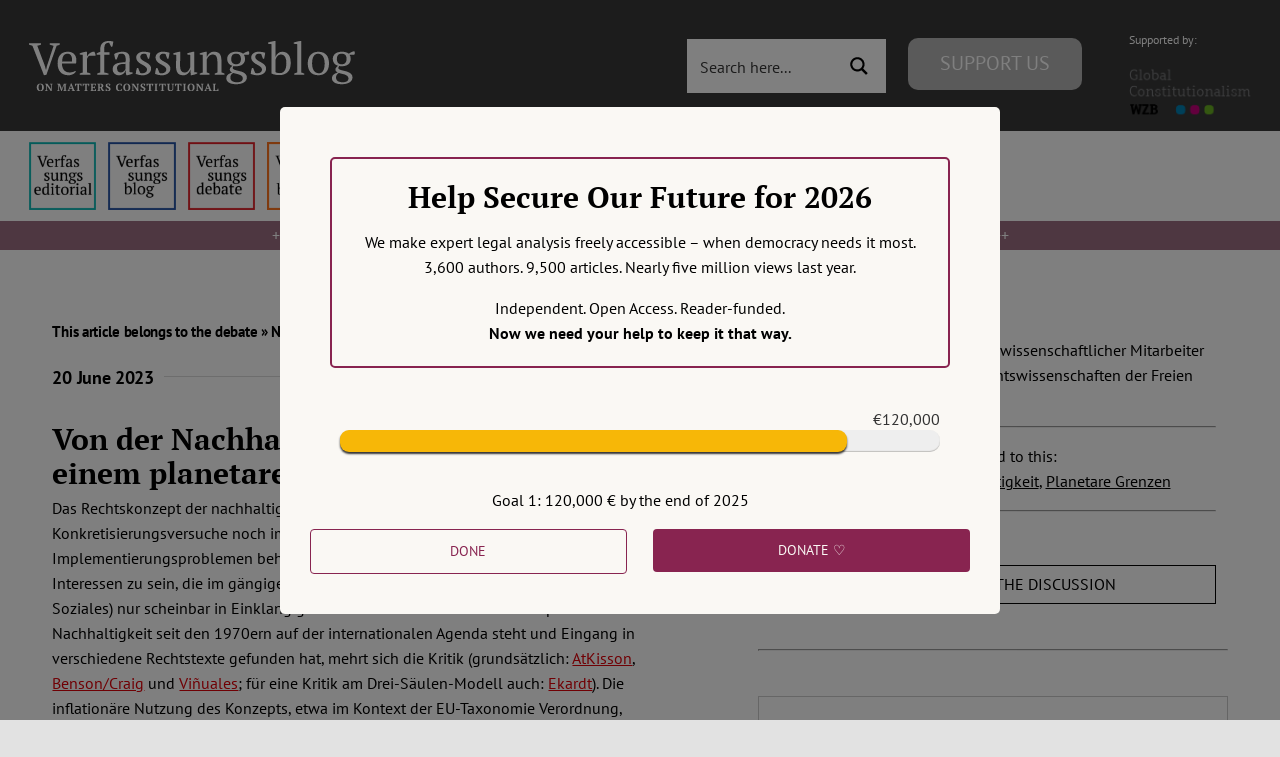

--- FILE ---
content_type: image/svg+xml
request_url: https://verfassungsblog.de/wp-content/uploads/2020/08/Arrow-1.svg
body_size: 24
content:
<?xml version="1.0" encoding="UTF-8"?> <svg xmlns="http://www.w3.org/2000/svg" width="15" height="19" viewBox="0 0 15 19" fill="none"><path d="M1 14.5H0.5V15H1V14.5ZM14.3536 14.8536C14.5488 14.6583 14.5488 14.3417 14.3536 14.1464L11.1716 10.9645C10.9763 10.7692 10.6597 10.7692 10.4645 10.9645C10.2692 11.1597 10.2692 11.4763 10.4645 11.6716L13.2929 14.5L10.4645 17.3284C10.2692 17.5237 10.2692 17.8403 10.4645 18.0355C10.6597 18.2308 10.9763 18.2308 11.1716 18.0355L14.3536 14.8536ZM1 15H14V14H1V15ZM1.5 14.5V0H0.5V14.5H1.5Z" fill="black"></path></svg> 